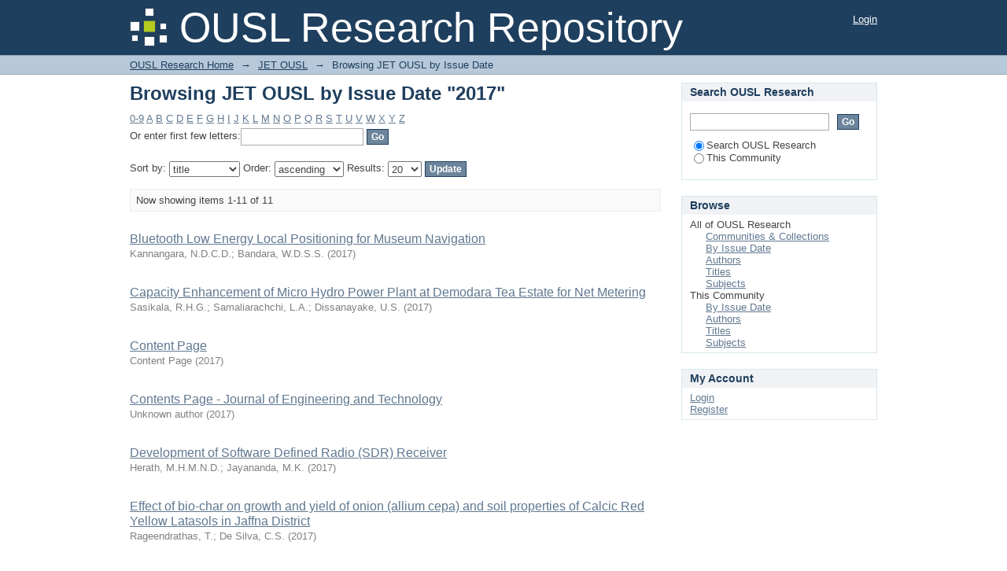

--- FILE ---
content_type: text/html;charset=utf-8
request_url: http://repository.ou.ac.lk/handle/94ousl/898/browse?type=dateissued&value=2017
body_size: 30354
content:
<?xml version="1.0" encoding="UTF-8"?>
<!DOCTYPE html PUBLIC "-//W3C//DTD XHTML 1.0 Strict//EN" "http://www.w3.org/TR/xhtml1/DTD/xhtml1-strict.dtd">
<html xmlns="http://www.w3.org/1999/xhtml" class="no-js">
<head>
<meta content="text/html; charset=UTF-8" http-equiv="Content-Type" />
<meta content="IE=edge,chrome=1" http-equiv="X-UA-Compatible" />
<meta content="width=device-width,initial-scale=1.0,maximum-scale=1.0" name="viewport" />
<link rel="shortcut icon" href="/themes/Mirage/images/favicon.ico" />
<link rel="apple-touch-icon" href="/themes/Mirage/images/apple-touch-icon.png" />
<meta name="Generator" content="DSpace6.3" />
<link type="text/css" rel="stylesheet" media="screen" href="/themes/Mirage/lib/css/reset.css" />
<link type="text/css" rel="stylesheet" media="screen" href="/themes/Mirage/lib/css/base.css" />
<link type="text/css" rel="stylesheet" media="screen" href="/themes/Mirage/lib/css/helper.css" />
<link type="text/css" rel="stylesheet" media="screen" href="/themes/Mirage/lib/css/jquery-ui-1.8.15.custom.css" />
<link type="text/css" rel="stylesheet" media="screen" href="/themes/Mirage/lib/css/style.css" />
<link type="text/css" rel="stylesheet" media="screen" href="/themes/Mirage/lib/css/authority-control.css" />
<link type="text/css" rel="stylesheet" media="handheld" href="/themes/Mirage/lib/css/handheld.css" />
<link type="text/css" rel="stylesheet" media="print" href="/themes/Mirage/lib/css/print.css" />
<link type="text/css" rel="stylesheet" media="all" href="/themes/Mirage/lib/css/media.css" />
<link type="application/opensearchdescription+xml" rel="search" href="http://repository.ou.ac.lk:80/open-search/description.xml" title="DSpace" />
<script type="text/javascript">
                                //Clear default text of empty text areas on focus
                                function tFocus(element)
                                {
                                        if (element.value == ' '){element.value='';}
                                }
                                //Clear default text of empty text areas on submit
                                function tSubmit(form)
                                {
                                        var defaultedElements = document.getElementsByTagName("textarea");
                                        for (var i=0; i != defaultedElements.length; i++){
                                                if (defaultedElements[i].value == ' '){ defaultedElements[i].value='';}}
                                }
                                //Disable pressing 'enter' key to submit a form (otherwise pressing 'enter' causes a submission to start over)
                                function disableEnterKey(e)
                                {
                                     var key;

                                     if(window.event)
                                          key = window.event.keyCode;     //Internet Explorer
                                     else
                                          key = e.which;     //Firefox and Netscape

                                     if(key == 13)  //if "Enter" pressed, then disable!
                                          return false;
                                     else
                                          return true;
                                }

                                function FnArray()
                                {
                                    this.funcs = new Array;
                                }

                                FnArray.prototype.add = function(f)
                                {
                                    if( typeof f!= "function" )
                                    {
                                        f = new Function(f);
                                    }
                                    this.funcs[this.funcs.length] = f;
                                };

                                FnArray.prototype.execute = function()
                                {
                                    for( var i=0; i < this.funcs.length; i++ )
                                    {
                                        this.funcs[i]();
                                    }
                                };

                                var runAfterJSImports = new FnArray();
            </script>
<title xmlns:i18n="http://apache.org/cocoon/i18n/2.1">Browsing JET OUSL by Issue Date "2017"</title>
</head><!--[if lt IE 7 ]> <body class="ie6"> <![endif]-->
                <!--[if IE 7 ]>    <body class="ie7"> <![endif]-->
                <!--[if IE 8 ]>    <body class="ie8"> <![endif]-->
                <!--[if IE 9 ]>    <body class="ie9"> <![endif]-->
                <!--[if (gt IE 9)|!(IE)]><!--><body><!--<![endif]-->
<div xmlns:i18n="http://apache.org/cocoon/i18n/2.1" xmlns="http://di.tamu.edu/DRI/1.0/" id="ds-main">
<div id="ds-header-wrapper">
<div class="clearfix" id="ds-header">
<a id="ds-header-logo-link" href="/">
<span id="ds-header-logo"> </span>
<span id="ds-header-logo-text">OUSL Research Repository</span>
</a>
<h1 xmlns:i18n="http://apache.org/cocoon/i18n/2.1" class="pagetitle visuallyhidden">Browsing JET OUSL by Issue Date "2017"</h1>
<div xmlns:i18n="http://apache.org/cocoon/i18n/2.1" xmlns="http://di.tamu.edu/DRI/1.0/" id="ds-user-box">
<p>
<a href="/login">Login</a>
</p>
</div>
</div>
</div>
<div xmlns:i18n="http://apache.org/cocoon/i18n/2.1" id="ds-trail-wrapper">
<ul id="ds-trail">
<li class="ds-trail-link first-link ">
<a href="/">OUSL Research Home</a>
</li>
<li xmlns:i18n="http://apache.org/cocoon/i18n/2.1" xmlns="http://di.tamu.edu/DRI/1.0/" class="ds-trail-arrow">→</li>
<li class="ds-trail-link ">
<a href="/handle/94ousl/898">JET OUSL</a>
</li>
<li class="ds-trail-arrow">→</li>
<li class="ds-trail-link last-link">Browsing JET OUSL by Issue Date</li>
</ul>
</div>
<div xmlns:i18n="http://apache.org/cocoon/i18n/2.1" xmlns="http://di.tamu.edu/DRI/1.0/" class="hidden" id="no-js-warning-wrapper">
<div id="no-js-warning">
<div class="notice failure">JavaScript is disabled for your browser. Some features of this site may not work without it.</div>
</div>
</div>
<div id="ds-content-wrapper">
<div class="clearfix" id="ds-content">
<div id="ds-body">
<h1 class="ds-div-head">Browsing JET OUSL by Issue Date "2017"</h1>
<div xmlns:i18n="http://apache.org/cocoon/i18n/2.1" xmlns="http://di.tamu.edu/DRI/1.0/" id="aspect_artifactbrowser_ConfigurableBrowse_div_browse-by-dateissued" class="ds-static-div primary">
<form id="aspect_artifactbrowser_ConfigurableBrowse_div_browse-navigation" class="ds-interactive-div secondary navigation" action="browse" method="post" onsubmit="javascript:tSubmit(this);">
<p id="aspect_artifactbrowser_ConfigurableBrowse_p_hidden-fields" class="ds-paragraph hidden">
<input id="aspect_artifactbrowser_ConfigurableBrowse_field_rpp" class="ds-hidden-field" name="rpp" type="hidden" value="20" />
<input id="aspect_artifactbrowser_ConfigurableBrowse_field_sort_by" class="ds-hidden-field" name="sort_by" type="hidden" value="-1" />
<input id="aspect_artifactbrowser_ConfigurableBrowse_field_type" class="ds-hidden-field" name="type" type="hidden" value="dateissued" />
<input id="aspect_artifactbrowser_ConfigurableBrowse_field_value" class="ds-hidden-field" name="value" type="hidden" value="2017" />
<input id="aspect_artifactbrowser_ConfigurableBrowse_field_etal" class="ds-hidden-field" name="etal" type="hidden" value="-1" />
<input id="aspect_artifactbrowser_ConfigurableBrowse_field_order" class="ds-hidden-field" name="order" type="hidden" value="ASC" />
</p>
<ul id="aspect_artifactbrowser_ConfigurableBrowse_list_jump-list" class="ds-simple-list alphabet">
<li class="ds-simple-list-item">
<a href="browse?rpp=20&amp;etal=-1&amp;sort_by=-1&amp;type=dateissued&amp;starts_with=0&amp;order=ASC">0-9</a>
</li>
<li class="ds-simple-list-item">
<a href="browse?rpp=20&amp;etal=-1&amp;sort_by=-1&amp;type=dateissued&amp;starts_with=A&amp;order=ASC">A</a>
</li>
<li class="ds-simple-list-item">
<a href="browse?rpp=20&amp;etal=-1&amp;sort_by=-1&amp;type=dateissued&amp;starts_with=B&amp;order=ASC">B</a>
</li>
<li class="ds-simple-list-item">
<a href="browse?rpp=20&amp;etal=-1&amp;sort_by=-1&amp;type=dateissued&amp;starts_with=C&amp;order=ASC">C</a>
</li>
<li class="ds-simple-list-item">
<a href="browse?rpp=20&amp;etal=-1&amp;sort_by=-1&amp;type=dateissued&amp;starts_with=D&amp;order=ASC">D</a>
</li>
<li class="ds-simple-list-item">
<a href="browse?rpp=20&amp;etal=-1&amp;sort_by=-1&amp;type=dateissued&amp;starts_with=E&amp;order=ASC">E</a>
</li>
<li class="ds-simple-list-item">
<a href="browse?rpp=20&amp;etal=-1&amp;sort_by=-1&amp;type=dateissued&amp;starts_with=F&amp;order=ASC">F</a>
</li>
<li class="ds-simple-list-item">
<a href="browse?rpp=20&amp;etal=-1&amp;sort_by=-1&amp;type=dateissued&amp;starts_with=G&amp;order=ASC">G</a>
</li>
<li class="ds-simple-list-item">
<a href="browse?rpp=20&amp;etal=-1&amp;sort_by=-1&amp;type=dateissued&amp;starts_with=H&amp;order=ASC">H</a>
</li>
<li class="ds-simple-list-item">
<a href="browse?rpp=20&amp;etal=-1&amp;sort_by=-1&amp;type=dateissued&amp;starts_with=I&amp;order=ASC">I</a>
</li>
<li class="ds-simple-list-item">
<a href="browse?rpp=20&amp;etal=-1&amp;sort_by=-1&amp;type=dateissued&amp;starts_with=J&amp;order=ASC">J</a>
</li>
<li class="ds-simple-list-item">
<a href="browse?rpp=20&amp;etal=-1&amp;sort_by=-1&amp;type=dateissued&amp;starts_with=K&amp;order=ASC">K</a>
</li>
<li class="ds-simple-list-item">
<a href="browse?rpp=20&amp;etal=-1&amp;sort_by=-1&amp;type=dateissued&amp;starts_with=L&amp;order=ASC">L</a>
</li>
<li class="ds-simple-list-item">
<a href="browse?rpp=20&amp;etal=-1&amp;sort_by=-1&amp;type=dateissued&amp;starts_with=M&amp;order=ASC">M</a>
</li>
<li class="ds-simple-list-item">
<a href="browse?rpp=20&amp;etal=-1&amp;sort_by=-1&amp;type=dateissued&amp;starts_with=N&amp;order=ASC">N</a>
</li>
<li class="ds-simple-list-item">
<a href="browse?rpp=20&amp;etal=-1&amp;sort_by=-1&amp;type=dateissued&amp;starts_with=O&amp;order=ASC">O</a>
</li>
<li class="ds-simple-list-item">
<a href="browse?rpp=20&amp;etal=-1&amp;sort_by=-1&amp;type=dateissued&amp;starts_with=P&amp;order=ASC">P</a>
</li>
<li class="ds-simple-list-item">
<a href="browse?rpp=20&amp;etal=-1&amp;sort_by=-1&amp;type=dateissued&amp;starts_with=Q&amp;order=ASC">Q</a>
</li>
<li class="ds-simple-list-item">
<a href="browse?rpp=20&amp;etal=-1&amp;sort_by=-1&amp;type=dateissued&amp;starts_with=R&amp;order=ASC">R</a>
</li>
<li class="ds-simple-list-item">
<a href="browse?rpp=20&amp;etal=-1&amp;sort_by=-1&amp;type=dateissued&amp;starts_with=S&amp;order=ASC">S</a>
</li>
<li class="ds-simple-list-item">
<a href="browse?rpp=20&amp;etal=-1&amp;sort_by=-1&amp;type=dateissued&amp;starts_with=T&amp;order=ASC">T</a>
</li>
<li class="ds-simple-list-item">
<a href="browse?rpp=20&amp;etal=-1&amp;sort_by=-1&amp;type=dateissued&amp;starts_with=U&amp;order=ASC">U</a>
</li>
<li class="ds-simple-list-item">
<a href="browse?rpp=20&amp;etal=-1&amp;sort_by=-1&amp;type=dateissued&amp;starts_with=V&amp;order=ASC">V</a>
</li>
<li class="ds-simple-list-item">
<a href="browse?rpp=20&amp;etal=-1&amp;sort_by=-1&amp;type=dateissued&amp;starts_with=W&amp;order=ASC">W</a>
</li>
<li class="ds-simple-list-item">
<a href="browse?rpp=20&amp;etal=-1&amp;sort_by=-1&amp;type=dateissued&amp;starts_with=X&amp;order=ASC">X</a>
</li>
<li class="ds-simple-list-item">
<a href="browse?rpp=20&amp;etal=-1&amp;sort_by=-1&amp;type=dateissued&amp;starts_with=Y&amp;order=ASC">Y</a>
</li>
<li class="ds-simple-list-item">
<a href="browse?rpp=20&amp;etal=-1&amp;sort_by=-1&amp;type=dateissued&amp;starts_with=Z&amp;order=ASC">Z</a>
</li>
</ul>
<p class="ds-paragraph">Or enter first few letters:<input xmlns:i18n="http://apache.org/cocoon/i18n/2.1" xmlns="http://www.w3.org/1999/xhtml" id="aspect_artifactbrowser_ConfigurableBrowse_field_starts_with" class="ds-text-field" name="starts_with" type="text" value="" title="Browse for items that begin with these letters" />
<input xmlns:i18n="http://apache.org/cocoon/i18n/2.1" id="aspect_artifactbrowser_ConfigurableBrowse_field_submit" class="ds-button-field" name="submit" type="submit" value="Go" />
</p>
</form>
<form id="aspect_artifactbrowser_ConfigurableBrowse_div_browse-controls" class="ds-interactive-div browse controls" action="browse?resetOffset=true" method="post" onsubmit="javascript:tSubmit(this);">
<p id="aspect_artifactbrowser_ConfigurableBrowse_p_hidden-fields" class="ds-paragraph hidden">
<input id="aspect_artifactbrowser_ConfigurableBrowse_field_type" class="ds-hidden-field" name="type" type="hidden" value="dateissued" />
<input id="aspect_artifactbrowser_ConfigurableBrowse_field_value" class="ds-hidden-field" name="value" type="hidden" value="2017" />
</p>
<p class="ds-paragraph"> Sort by: <select xmlns:i18n="http://apache.org/cocoon/i18n/2.1" xmlns="http://www.w3.org/1999/xhtml" id="aspect_artifactbrowser_ConfigurableBrowse_field_sort_by" class="ds-select-field" name="sort_by">
<option value="1">title</option>
<option xmlns="http://di.tamu.edu/DRI/1.0/" value="2">issue date</option>
<option xmlns="http://di.tamu.edu/DRI/1.0/" value="3">submit date</option>
</select> Order: <select xmlns="http://www.w3.org/1999/xhtml" xmlns:i18n="http://apache.org/cocoon/i18n/2.1" id="aspect_artifactbrowser_ConfigurableBrowse_field_order" class="ds-select-field" name="order">
<option value="ASC" selected="selected">ascending</option>
<option xmlns="http://di.tamu.edu/DRI/1.0/" value="DESC">descending</option>
</select> Results: <select xmlns="http://www.w3.org/1999/xhtml" xmlns:i18n="http://apache.org/cocoon/i18n/2.1" id="aspect_artifactbrowser_ConfigurableBrowse_field_rpp" class="ds-select-field" name="rpp">
<option value="5">5</option>
<option value="10">10</option>
<option value="20" selected="selected">20</option>
<option value="40">40</option>
<option value="60">60</option>
<option value="80">80</option>
<option value="100">100</option>
</select>
<input xmlns:i18n="http://apache.org/cocoon/i18n/2.1" id="aspect_artifactbrowser_ConfigurableBrowse_field_update" class="ds-button-field" name="update" type="submit" value="Update" />
</p>
</form>
<div class="pagination clearfix top">
<p class="pagination-info">Now showing items 1-11 of 11</p>
<ul xmlns:i18n="http://apache.org/cocoon/i18n/2.1" class="pagination-links">
<li />
<li />
</ul>
</div>
<div id="aspect_artifactbrowser_ConfigurableBrowse_div_browse-by-dateissued-results" class="ds-static-div primary">
<ul xmlns:oreatom="http://www.openarchives.org/ore/atom/" xmlns:ore="http://www.openarchives.org/ore/terms/" xmlns:atom="http://www.w3.org/2005/Atom" class="ds-artifact-list">
<!-- External Metadata URL: cocoon://metadata/handle/94ousl/1024/mets.xml?sections=dmdSec,fileSec&fileGrpTypes=THUMBNAIL-->
<li class="ds-artifact-item odd">
<div class="artifact-description">
<div class="artifact-title">
<a href="/handle/94ousl/1024">Bluetooth Low Energy Local Positioning for Museum Navigation</a>
<span class="Z3988" title="ctx_ver=Z39.88-2004&amp;rft_val_fmt=info%3Aofi%2Ffmt%3Akev%3Amtx%3Adc&amp;rft_id=http%3A%2F%2Frepository.ou.ac.lk%2Fhandle%2F94ousl%2F1024&amp;rfr_id=info%3Asid%2Fdspace.org%3Arepository&amp;">
                    ﻿ 
                </span>
</div>
<div class="artifact-info">
<span class="author">
<span>Kannangara, N.D.C.D.</span>; <span>Bandara, W.D.S.S.</span>
</span> <span class="publisher-date">(<span class="date">2017</span>)</span>
</div>
</div>
</li>
<!-- External Metadata URL: cocoon://metadata/handle/94ousl/1017/mets.xml?sections=dmdSec,fileSec&fileGrpTypes=THUMBNAIL-->
<li class="ds-artifact-item even">
<div class="artifact-description">
<div class="artifact-title">
<a href="/handle/94ousl/1017">Capacity Enhancement of Micro Hydro Power Plant at Demodara Tea Estate for Net Metering</a>
<span class="Z3988" title="ctx_ver=Z39.88-2004&amp;rft_val_fmt=info%3Aofi%2Ffmt%3Akev%3Amtx%3Adc&amp;rft_id=http%3A%2F%2Frepository.ou.ac.lk%2Fhandle%2F94ousl%2F1017&amp;rfr_id=info%3Asid%2Fdspace.org%3Arepository&amp;">
                    ﻿ 
                </span>
</div>
<div class="artifact-info">
<span class="author">
<span>Sasikala, R.H.G.</span>; <span>Samaliarachchi, L.A.</span>; <span>Dissanayake, U.S.</span>
</span> <span class="publisher-date">(<span class="date">2017</span>)</span>
</div>
</div>
</li>
<!-- External Metadata URL: cocoon://metadata/handle/94ousl/1016/mets.xml?sections=dmdSec,fileSec&fileGrpTypes=THUMBNAIL-->
<li class="ds-artifact-item odd">
<div class="artifact-description">
<div class="artifact-title">
<a href="/handle/94ousl/1016">Content Page</a>
<span class="Z3988" title="ctx_ver=Z39.88-2004&amp;rft_val_fmt=info%3Aofi%2Ffmt%3Akev%3Amtx%3Adc&amp;rft_id=http%3A%2F%2Frepository.ou.ac.lk%2Fhandle%2F94ousl%2F1016&amp;rfr_id=info%3Asid%2Fdspace.org%3Arepository&amp;">
                    ﻿ 
                </span>
</div>
<div class="artifact-info">
<span class="author">
<span>Content Page</span>
</span> <span class="publisher-date">(<span class="date">2017</span>)</span>
</div>
</div>
</li>
<!-- External Metadata URL: cocoon://metadata/handle/94ousl/1022/mets.xml?sections=dmdSec,fileSec&fileGrpTypes=THUMBNAIL-->
<li class="ds-artifact-item even">
<div class="artifact-description">
<div class="artifact-title">
<a href="/handle/94ousl/1022">Contents Page - Journal of Engineering and Technology</a>
<span class="Z3988" title="ctx_ver=Z39.88-2004&amp;rft_val_fmt=info%3Aofi%2Ffmt%3Akev%3Amtx%3Adc&amp;rft_id=http%3A%2F%2Frepository.ou.ac.lk%2Fhandle%2F94ousl%2F1022&amp;rfr_id=info%3Asid%2Fdspace.org%3Arepository&amp;">
                    ﻿ 
                </span>
</div>
<div class="artifact-info">
<span class="author">Unknown author</span> <span xmlns:i18n="http://apache.org/cocoon/i18n/2.1" class="publisher-date">(<span class="date">2017</span>)</span>
</div>
</div>
</li>
<!-- External Metadata URL: cocoon://metadata/handle/94ousl/1018/mets.xml?sections=dmdSec,fileSec&fileGrpTypes=THUMBNAIL-->
<li class="ds-artifact-item odd">
<div class="artifact-description">
<div class="artifact-title">
<a href="/handle/94ousl/1018">Development of Software Defined Radio (SDR) Receiver</a>
<span class="Z3988" title="ctx_ver=Z39.88-2004&amp;rft_val_fmt=info%3Aofi%2Ffmt%3Akev%3Amtx%3Adc&amp;rft_id=http%3A%2F%2Frepository.ou.ac.lk%2Fhandle%2F94ousl%2F1018&amp;rfr_id=info%3Asid%2Fdspace.org%3Arepository&amp;">
                    ﻿ 
                </span>
</div>
<div class="artifact-info">
<span class="author">
<span>Herath, M.H.M.N.D.</span>; <span>Jayananda, M.K.</span>
</span> <span class="publisher-date">(<span class="date">2017</span>)</span>
</div>
</div>
</li>
<!-- External Metadata URL: cocoon://metadata/handle/94ousl/1019/mets.xml?sections=dmdSec,fileSec&fileGrpTypes=THUMBNAIL-->
<li class="ds-artifact-item even">
<div class="artifact-description">
<div class="artifact-title">
<a href="/handle/94ousl/1019">Effect of bio-char on growth and yield of onion (allium cepa) and soil properties of Calcic Red Yellow Latasols in Jaffna District</a>
<span class="Z3988" title="ctx_ver=Z39.88-2004&amp;rft_val_fmt=info%3Aofi%2Ffmt%3Akev%3Amtx%3Adc&amp;rft_id=http%3A%2F%2Frepository.ou.ac.lk%2Fhandle%2F94ousl%2F1019&amp;rfr_id=info%3Asid%2Fdspace.org%3Arepository&amp;">
                    ﻿ 
                </span>
</div>
<div class="artifact-info">
<span class="author">
<span>Rageendrathas, T.</span>; <span>De Silva, C.S.</span>
</span> <span class="publisher-date">(<span class="date">2017</span>)</span>
</div>
</div>
</li>
<!-- External Metadata URL: cocoon://metadata/handle/94ousl/1023/mets.xml?sections=dmdSec,fileSec&fileGrpTypes=THUMBNAIL-->
<li class="ds-artifact-item odd">
<div class="artifact-description">
<div class="artifact-title">
<a href="/handle/94ousl/1023">Emotion Recognition and Expression Based on Human Motion in Service Robot Eye</a>
<span class="Z3988" title="ctx_ver=Z39.88-2004&amp;rft_val_fmt=info%3Aofi%2Ffmt%3Akev%3Amtx%3Adc&amp;rft_id=http%3A%2F%2Frepository.ou.ac.lk%2Fhandle%2F94ousl%2F1023&amp;rfr_id=info%3Asid%2Fdspace.org%3Arepository&amp;">
                    ﻿ 
                </span>
</div>
<div class="artifact-info">
<span class="author">
<span>Appuhamy, E.J.G.S.</span>; <span>Madushanka, B.G.D.A.</span>
</span> <span class="publisher-date">(<span class="date">2017</span>)</span>
</div>
</div>
</li>
<!-- External Metadata URL: cocoon://metadata/handle/94ousl/1025/mets.xml?sections=dmdSec,fileSec&fileGrpTypes=THUMBNAIL-->
<li class="ds-artifact-item even">
<div class="artifact-description">
<div class="artifact-title">
<a href="/handle/94ousl/1025">Feasibility Study of Concentrating Solar Power Plant for Sri Lanka</a>
<span class="Z3988" title="ctx_ver=Z39.88-2004&amp;rft_val_fmt=info%3Aofi%2Ffmt%3Akev%3Amtx%3Adc&amp;rft_id=http%3A%2F%2Frepository.ou.ac.lk%2Fhandle%2F94ousl%2F1025&amp;rfr_id=info%3Asid%2Fdspace.org%3Arepository&amp;">
                    ﻿ 
                </span>
</div>
<div class="artifact-info">
<span class="author">
<span>Jayasundara, E.M.A.</span>; <span>Udayakumara, K.A.C.</span>
</span> <span class="publisher-date">(<span class="publisher">The Open University of Sri Lanka</span>, <span class="date">2017</span>)</span>
</div>
</div>
</li>
<!-- External Metadata URL: cocoon://metadata/handle/94ousl/1020/mets.xml?sections=dmdSec,fileSec&fileGrpTypes=THUMBNAIL-->
<li class="ds-artifact-item odd">
<div class="artifact-description">
<div class="artifact-title">
<a href="/handle/94ousl/1020">Infant Cry Detection System with Automatic Soothing and Video Monitoring Functions</a>
<span class="Z3988" title="ctx_ver=Z39.88-2004&amp;rft_val_fmt=info%3Aofi%2Ffmt%3Akev%3Amtx%3Adc&amp;rft_id=http%3A%2F%2Frepository.ou.ac.lk%2Fhandle%2F94ousl%2F1020&amp;rfr_id=info%3Asid%2Fdspace.org%3Arepository&amp;">
                    ﻿ 
                </span>
</div>
<div class="artifact-info">
<span class="author">
<span>Silva, G.V.I.S.</span>; <span>Wickramasinghe, D.S.</span>
</span> <span class="publisher-date">(<span class="date">2017</span>)</span>
</div>
</div>
</li>
<!-- External Metadata URL: cocoon://metadata/handle/94ousl/1026/mets.xml?sections=dmdSec,fileSec&fileGrpTypes=THUMBNAIL-->
<li class="ds-artifact-item even">
<div class="artifact-description">
<div class="artifact-title">
<a href="/handle/94ousl/1026">A Novel Methodology for Usability Assessment of Engineering Design</a>
<span class="Z3988" title="ctx_ver=Z39.88-2004&amp;rft_val_fmt=info%3Aofi%2Ffmt%3Akev%3Amtx%3Adc&amp;rft_id=http%3A%2F%2Frepository.ou.ac.lk%2Fhandle%2F94ousl%2F1026&amp;rfr_id=info%3Asid%2Fdspace.org%3Arepository&amp;">
                    ﻿ 
                </span>
</div>
<div class="artifact-info">
<span class="author">
<span>Lankathilaka, A.G.P.</span>; <span>Gunawardana, P.D.S.H.</span>; <span>Medagedara, N.T.</span>
</span> <span class="publisher-date">(<span class="date">2017</span>)</span>
</div>
</div>
</li>
<!-- External Metadata URL: cocoon://metadata/handle/94ousl/1021/mets.xml?sections=dmdSec,fileSec&fileGrpTypes=THUMBNAIL-->
<li class="ds-artifact-item odd">
<div class="artifact-description">
<div class="artifact-title">
<a href="/handle/94ousl/1021">Smartphone-Based Activity Recognition Model (SBARM)</a>
<span class="Z3988" title="ctx_ver=Z39.88-2004&amp;rft_val_fmt=info%3Aofi%2Ffmt%3Akev%3Amtx%3Adc&amp;rft_id=http%3A%2F%2Frepository.ou.ac.lk%2Fhandle%2F94ousl%2F1021&amp;rfr_id=info%3Asid%2Fdspace.org%3Arepository&amp;">
                    ﻿ 
                </span>
</div>
<div class="artifact-info">
<span class="author">
<span>Elilvany, L.</span>; <span>Meedin, G. S. N.</span>
</span> <span class="publisher-date">(<span class="date">2017</span>)</span>
</div>
</div>
</li>
</ul>
</div>
<div class="pagination clearfix bottom">
<p class="pagination-info">Now showing items 1-11 of 11</p>
<ul xmlns:i18n="http://apache.org/cocoon/i18n/2.1" class="pagination-links">
<li />
<li />
</ul>
</div>
</div>
</div>
<div id="ds-options-wrapper">
<div id="ds-options">
<h1 class="ds-option-set-head" id="ds-search-option-head">Search OUSL Research</h1>
<div xmlns:i18n="http://apache.org/cocoon/i18n/2.1" class="ds-option-set" id="ds-search-option">
<form method="post" id="ds-search-form" action="/discover">
<fieldset>
<input type="text" class="ds-text-field " name="query" />
<input xmlns:i18n="http://apache.org/cocoon/i18n/2.1" value="Go" type="submit" name="submit" class="ds-button-field " onclick="&#10;                                        var radio = document.getElementById(&quot;ds-search-form-scope-container&quot;);&#10;                                        if (radio != undefined &amp;&amp; radio.checked)&#10;                                        {&#10;                                        var form = document.getElementById(&quot;ds-search-form&quot;);&#10;                                        form.action=&#10;                                    &quot;/handle/&quot; + radio.value + &quot;/discover&quot; ; &#10;                                        }&#10;                                    " />
<label>
<input checked="checked" value="" name="scope" type="radio" id="ds-search-form-scope-all" />Search OUSL Research</label>
<br xmlns:i18n="http://apache.org/cocoon/i18n/2.1" />
<label>
<input name="scope" type="radio" id="ds-search-form-scope-container" value="94ousl/898" />This Community</label>
</fieldset>
</form>
</div>
<h1 xmlns:i18n="http://apache.org/cocoon/i18n/2.1" class="ds-option-set-head">Browse</h1>
<div xmlns:i18n="http://apache.org/cocoon/i18n/2.1" xmlns="http://di.tamu.edu/DRI/1.0/" id="aspect_viewArtifacts_Navigation_list_browse" class="ds-option-set">
<ul class="ds-options-list">
<li>
<h2 class="ds-sublist-head">All of OUSL Research</h2>
<ul xmlns:i18n="http://apache.org/cocoon/i18n/2.1" xmlns="http://di.tamu.edu/DRI/1.0/" class="ds-simple-list sublist">
<li class="ds-simple-list-item">
<a href="/community-list">Communities &amp; Collections</a>
</li>
<li xmlns:i18n="http://apache.org/cocoon/i18n/2.1" xmlns="http://di.tamu.edu/DRI/1.0/" class="ds-simple-list-item">
<a href="/browse?type=dateissued">By Issue Date</a>
</li>
<li xmlns:i18n="http://apache.org/cocoon/i18n/2.1" xmlns="http://di.tamu.edu/DRI/1.0/" class="ds-simple-list-item">
<a href="/browse?type=author">Authors</a>
</li>
<li xmlns:i18n="http://apache.org/cocoon/i18n/2.1" xmlns="http://di.tamu.edu/DRI/1.0/" class="ds-simple-list-item">
<a href="/browse?type=title">Titles</a>
</li>
<li xmlns:i18n="http://apache.org/cocoon/i18n/2.1" xmlns="http://di.tamu.edu/DRI/1.0/" class="ds-simple-list-item">
<a href="/browse?type=subject">Subjects</a>
</li>
</ul>
</li>
<li xmlns:i18n="http://apache.org/cocoon/i18n/2.1" xmlns="http://di.tamu.edu/DRI/1.0/">
<h2 class="ds-sublist-head">This Community</h2>
<ul xmlns:i18n="http://apache.org/cocoon/i18n/2.1" xmlns="http://di.tamu.edu/DRI/1.0/" class="ds-simple-list sublist">
<li class="ds-simple-list-item">
<a href="/handle/94ousl/898/browse?type=dateissued">By Issue Date</a>
</li>
<li xmlns:i18n="http://apache.org/cocoon/i18n/2.1" xmlns="http://di.tamu.edu/DRI/1.0/" class="ds-simple-list-item">
<a href="/handle/94ousl/898/browse?type=author">Authors</a>
</li>
<li xmlns:i18n="http://apache.org/cocoon/i18n/2.1" xmlns="http://di.tamu.edu/DRI/1.0/" class="ds-simple-list-item">
<a href="/handle/94ousl/898/browse?type=title">Titles</a>
</li>
<li xmlns:i18n="http://apache.org/cocoon/i18n/2.1" xmlns="http://di.tamu.edu/DRI/1.0/" class="ds-simple-list-item">
<a href="/handle/94ousl/898/browse?type=subject">Subjects</a>
</li>
</ul>
</li>
</ul>
</div>
<h1 xmlns:i18n="http://apache.org/cocoon/i18n/2.1" xmlns="http://di.tamu.edu/DRI/1.0/" class="ds-option-set-head">My Account</h1>
<div xmlns:i18n="http://apache.org/cocoon/i18n/2.1" xmlns="http://di.tamu.edu/DRI/1.0/" id="aspect_viewArtifacts_Navigation_list_account" class="ds-option-set">
<ul class="ds-simple-list">
<li class="ds-simple-list-item">
<a href="/login">Login</a>
</li>
<li xmlns:i18n="http://apache.org/cocoon/i18n/2.1" xmlns="http://di.tamu.edu/DRI/1.0/" class="ds-simple-list-item">
<a href="/register">Register</a>
</li>
</ul>
</div>
</div>
</div>

</div>
</div>
<div xmlns:i18n="http://apache.org/cocoon/i18n/2.1" xmlns="http://di.tamu.edu/DRI/1.0/" id="ds-footer-wrapper">
<div id="ds-footer">
<div id="ds-footer-left">
<a target="_blank" href="http://www.dspace.org/">DSpace software</a> copyright © 2002-2016  <a target="_blank" href="http://www.duraspace.org/">DuraSpace</a>
</div>
<div id="ds-footer-right">
<span class="theme-by">Theme by </span>
<a id="ds-footer-logo-link" href="http://atmire.com" target="_blank" title="Atmire NV">
<span id="ds-footer-logo"> </span>
</a>
</div>
<div id="ds-footer-links">
<a href="/contact">Contact Us</a> | <a xmlns:i18n="http://apache.org/cocoon/i18n/2.1" href="/feedback">Send Feedback</a>
</div>
<a xmlns:i18n="http://apache.org/cocoon/i18n/2.1" class="hidden" href="/htmlmap"> </a>
</div>
</div>
</div>
<script src="http://ajax.googleapis.com/ajax/libs/jquery/1.6.4/jquery.min.js" type="text/javascript"> </script>
<script type="text/javascript">!window.jQuery && document.write('<script type="text/javascript" src="/static/js/jquery-1.6.4.min.js"> <\/script>')</script>
<script type="text/javascript">
                         if(typeof window.publication === 'undefined'){ window.publication={};
                          }; window.publication.contextPath= '';window.publication.themePath= '/themes/Mirage';</script>
<script>if(!window.DSpace){window.DSpace={};}window.DSpace.context_path='';window.DSpace.theme_path='/themes/Mirage/';</script>
<script type="text/javascript" src="/themes/Mirage/lib/js/jquery-ui-1.8.15.custom.min.js"> </script><!--[if lt IE 7 ]>
<script type="text/javascript" src="/themes/Mirage/lib/js/DD_belatedPNG_0.0.8a.js?v=1"> </script>
<script type="text/javascript">DD_belatedPNG.fix('#ds-header-logo');DD_belatedPNG.fix('#ds-footer-logo');$.each($('img[src$=png]'), function() {DD_belatedPNG.fixPng(this);});</script><![endif]-->
<script type="text/javascript">
            runAfterJSImports.execute();
        </script>
<script type="text/javascript">
            if(typeof window.orcid === 'undefined'){ window.orcid={};
            }; window.orcid.contextPath= '';window.orcid.themePath= '/themes/Mirage';</script></body></html>
